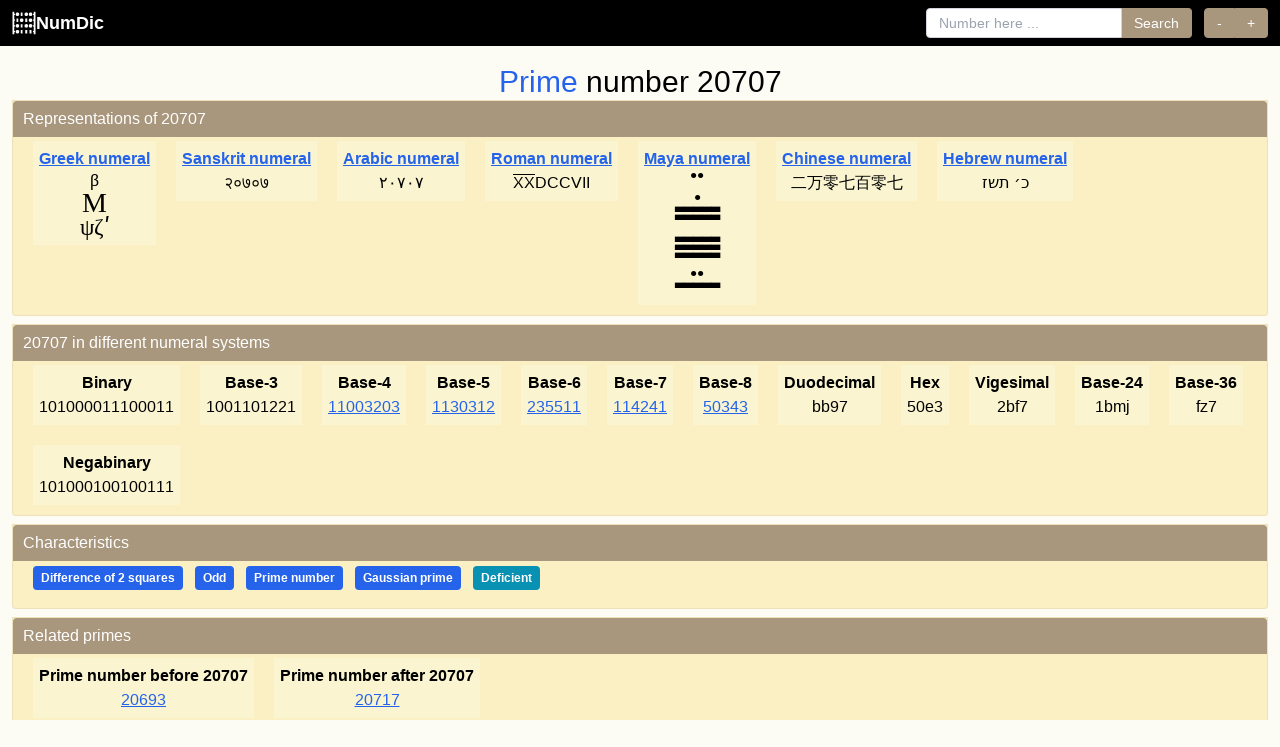

--- FILE ---
content_type: text/html; charset=UTF-8
request_url: https://numdic.com/20707
body_size: 3795
content:
<!DOCTYPE html>
<html lang="en">
    <head>
        <meta charset="UTF-8">
        <meta name="viewport" content="width=device-width, initial-scale=1, shrink-to-fit=no">
        <meta name="verify-v1" content="Orn9lMftX2IIvrPyOikFhY/1Vp7snSAB/j1TFeoPhHM=" />
        <meta name="Rating" content="Safe For Kids"/>
        <meta name="google-site-verification" content="JeyEFTJ9ZkKSW3jbdGEYeYClp3CFe7E2S2-o_pqhc2M" />
        <title>Prime number 20707, number theory characteristics and more…</title>
        <meta name="description" content="All about integer prime number  20707. 
Prime number 20707
    is
        Gaussian prime.
    Also find in numdic information such as representation numerals, characteristics, factorization, related primes etc.
"/>
                <link rel="canonical" href="https://numdic.com/20707" />
        
                <link rel="preconnect" href="https://numdic.com">
        <link rel="dns-prefetch" href="https://numdic.com">

                <style>
            html{height:100%}
            body{background-color:#fcfbf4;font-family:-apple-system,BlinkMacSystemFont,"Segoe UI",Roboto,"Helvetica Neue",Arial,sans-serif;margin:0;padding:0;min-height:100%;display:flex;flex-direction:column}
        </style>

                        <link rel="stylesheet" href="/build/app.2c011301.css">

                        <link rel="preload" href="/favicon.ico" as="image" type="image/x-icon">
        <link rel="shortcut icon" href="/favicon.ico" type="image/x-icon">
        <link rel="icon" href="/favicon.ico" type="image/x-icon">
    </head>
    <body>

        <nav class="bg-black fixed top-0 left-0 right-0 z-50">
        <div class="px-3">
            <div class="flex items-center justify-between h-auto py-2">
                                <a class="text-white no-underline font-bold text-lg flex items-center gap-1" href="/">
                    <img src="/images/logo.svg" class="w-6 h-6 invert" alt="NumDic Logo">
                    NumDic
                </a>
                
                                <div class="hidden lg:flex lg:items-center lg:space-x-4 lg:flex-1 lg:justify-end">
                    <div class="flex items-center ml-4 space-x-3">
                                                <form class="flex items-center" action="/search">
                            <input class="px-3 py-1 border border-gray-300 rounded-l focus:outline-none focus:ring-2 focus:ring-[#a8967d] focus:border-[#a8967d] text-sm" type="search" placeholder="Number here ..." aria-label="Search" name="number">
                            <button class="px-3 py-1 rounded-r bg-[#a8967d] text-white hover:bg-[#8b7355] transition-colors focus:outline-none focus:ring-2 focus:ring-[#a8967d] border border-[#a8967d] border-l-0 text-sm" type="submit">Search</button>
                        </form>
                        
                                                <div class="inline-flex" role="group">
                            <button class="px-3 py-1 rounded-l bg-[#a8967d] text-white hover:bg-[#8b7355] transition-colors focus:outline-none focus:ring-2 focus:ring-[#a8967d] border border-[#a8967d] text-sm" onClick="window.location.href = '/20706';" aria-label="Previous number">-</button>
                            <button class="px-3 py-1 rounded-r bg-[#a8967d] text-white hover:bg-[#8b7355] transition-colors focus:outline-none focus:ring-2 focus:ring-[#a8967d] border border-[#a8967d] border-l-0 text-sm" onClick="window.location.href = '/20708';" aria-label="Next number">+</button>
                        </div>
                                            </div>
                </div>

                                <button class="lg:hidden text-white p-2 hover:bg-gray-800 rounded transition-colors" type="button" onclick="toggleMobileMenu()" aria-label="Toggle navigation" aria-expanded="false" id="mobileMenuButton">
                    <svg class="w-6 h-6" width="24" height="24" fill="none" stroke="currentColor" viewBox="0 0 24 24" id="menuIcon">
                        <path stroke-linecap="round" stroke-linejoin="round" stroke-width="2" d="M4 6h16M4 12h16M4 18h16"></path>
                    </svg>
                    <svg class="w-6 h-6 hidden" width="24" height="24" fill="none" stroke="currentColor" viewBox="0 0 24 24" id="closeIcon">
                        <path stroke-linecap="round" stroke-linejoin="round" stroke-width="2" d="M6 18L18 6M6 6l12 12"></path>
                    </svg>
                </button>
            </div>

                        <div class="hidden border-t border-gray-700 lg:hidden" id="mobileMenu">
                <div class="px-4 py-4 space-y-4">
                                        <form class="flex flex-col space-y-2" action="/search">
                        <input class="px-3 py-2 border border-gray-300 rounded text-sm w-full focus:outline-none focus:ring-2 focus:ring-[#a8967d] focus:border-[#a8967d]" type="search" placeholder="Number here ..." aria-label="Search" name="number">
                        <button class="px-4 py-2 rounded bg-[#a8967d] text-white hover:bg-[#8b7355] transition-colors text-sm w-full focus:outline-none focus:ring-2 focus:ring-[#a8967d] border border-[#a8967d]" type="submit">Search</button>
                    </form>
                    
                                        <div class="flex space-x-2" role="group">
                        <button class="flex-1 px-4 py-2 rounded-l bg-[#a8967d] text-white hover:bg-[#8b7355] transition-colors text-sm focus:outline-none focus:ring-2 focus:ring-[#a8967d] border border-[#a8967d]" onClick="window.location.href = '/20706';" aria-label="Previous number">-</button>
                        <button class="flex-1 px-4 py-2 rounded-r bg-[#a8967d] text-white hover:bg-[#8b7355] transition-colors text-sm focus:outline-none focus:ring-2 focus:ring-[#a8967d] border border-[#a8967d] border-l-0" onClick="window.location.href = '/20708';" aria-label="Next number">+</button>
                    </div>
                                    </div>
            </div>
        </div>
    </nav>
    
    <script>
        function toggleMobileMenu() {
            // Only toggle on mobile (screen width < 1024px)
            if (window.innerWidth >= 1024) return;
            
            const menu = document.getElementById('mobileMenu');
            const button = document.getElementById('mobileMenuButton');
            const menuIcon = document.getElementById('menuIcon');
            const closeIcon = document.getElementById('closeIcon');
            
            if (!menu || !button) return;
            
            const isHidden = menu.classList.contains('hidden');
            
            if (isHidden) {
                menu.classList.remove('hidden');
                menuIcon.classList.add('hidden');
                closeIcon.classList.remove('hidden');
                button.setAttribute('aria-expanded', 'true');
            } else {
                menu.classList.add('hidden');
                menuIcon.classList.remove('hidden');
                closeIcon.classList.add('hidden');
                button.setAttribute('aria-expanded', 'false');
            }
        }
        
        // Ensure mobile menu is hidden on desktop when window is resized or on page load
        function hideMobileMenuOnDesktop() {
            if (window.innerWidth >= 1024) {
                const menu = document.getElementById('mobileMenu');
                const button = document.getElementById('mobileMenuButton');
                const menuIcon = document.getElementById('menuIcon');
                const closeIcon = document.getElementById('closeIcon');
                
                if (menu) menu.classList.add('hidden');
                if (button) button.setAttribute('aria-expanded', 'false');
                if (menuIcon) menuIcon.classList.remove('hidden');
                if (closeIcon) closeIcon.classList.add('hidden');
            }
        }
        
        window.addEventListener('resize', hideMobileMenuOnDesktop);
        // Run on page load
        if (document.readyState === 'loading') {
            document.addEventListener('DOMContentLoaded', hideMobileMenuOnDesktop);
        } else {
            hideMobileMenuOnDesktop();
        }
    </script>

            
                <main class="pt-12 flex-grow">
        <div class="container mx-auto px-3">
    <h2 class="text-center mt-4"><span class="text-blue-600">Prime</span> number  20707</h2>
    <div class="property-container">
        <div class="property">
            <div class="text-white">Representations of 20707</div>

                                            <div class="subproperty">
                    <div class="title">
                                                    <a href="/numerals/greek" class="text-blue-600 hover:text-blue-800 underline">Greek numeral</a>
                                            </div>
                    <span style='font-family:Times; font-size: 1.2em'><table align="center" cellpadding="0" cellspacing="0" style="display: inline-table; padding:0; vertical-align:middle; font-family:Times; font-size: 1.2em;"><tr><td align="center" style="font-size:0.8em; line-height:1;">β</td></tr><tr><td align="center" style="font-size:1.2em; line-height:1;">Μ</td></tr><tr><td align="center" style="font-size:1.0em; line-height:1;">ψζʹ</td></tr></table></span>
                </div>
                                                            <div class="subproperty">
                    <div class="title">
                                                    <a href="/numerals/sanskrit" class="text-blue-600 hover:text-blue-800 underline">Sanskrit numeral</a>
                                            </div>
                    २०७०७
                </div>
                                                            <div class="subproperty">
                    <div class="title">
                                                    <a href="/numerals/arabic" class="text-blue-600 hover:text-blue-800 underline">Arabic numeral</a>
                                            </div>
                    ٢٠٧٠٧
                </div>
                                                            <div class="subproperty">
                    <div class="title">
                                                    <a href="/numerals/roman" class="text-blue-600 hover:text-blue-800 underline">Roman numeral</a>
                                            </div>
                    <span style="text-decoration: overline;">X</span><span style="text-decoration: overline;">X</span>DCCVII
                </div>
                                                            <div class="subproperty">
                    <div class="title">
                                                    <a href="/numerals/maya" class="text-blue-600 hover:text-blue-800 underline">Maya numeral</a>
                                            </div>
                    <div style='margin-bottom:14px;clear:both;text-align:center;line-height:8px;font-size:12px;'>●●<br></div><div style='margin-bottom:14px;clear:both;text-align:center;line-height:8px;font-size:12px;'>●<br>▃▃▃▃▃<br>▃▃▃▃▃<br></div><div style='margin-bottom:14px;clear:both;text-align:center;line-height:8px;font-size:12px;'>▃▃▃▃▃<br>▃▃▃▃▃<br>▃▃▃▃▃<br></div><div style='margin-bottom:14px;clear:both;text-align:center;line-height:8px;font-size:12px;'>●●<br>▃▃▃▃▃<br></div>
                </div>
                                                            <div class="subproperty">
                    <div class="title">
                                                    <a href="/numerals/chinese" class="text-blue-600 hover:text-blue-800 underline">Chinese numeral</a>
                                            </div>
                    二万零七百零七
                </div>
                                                            <div class="subproperty">
                    <div class="title">
                                                    <a href="/numerals/hebrew" class="text-blue-600 hover:text-blue-800 underline">Hebrew numeral</a>
                                            </div>
                    כ׳ תשז
                </div>
                            
        </div>
    </div>

    <div class="property-container">
        <div class="property">
            <div class="text-white">20707 in different numeral systems</div>
                            <div class="subproperty"><div class="title">Binary</div>101000011100011</div>
                            <div class="subproperty"><div class="title">Base-3</div>1001101221</div>
                            <div class="subproperty"><div class="title">Base-4</div><a href="/11003203" title="Go to 11003203">11003203</a></div>
                            <div class="subproperty"><div class="title">Base-5</div><a href="/1130312" title="Go to 1130312">1130312</a></div>
                            <div class="subproperty"><div class="title">Base-6</div><a href="/235511" title="Go to 235511">235511</a></div>
                            <div class="subproperty"><div class="title">Base-7</div><a href="/114241" title="Go to 114241">114241</a></div>
                            <div class="subproperty"><div class="title">Base-8</div><a href="/50343" title="Go to 50343">50343</a></div>
                            <div class="subproperty"><div class="title">Duodecimal</div>bb97</div>
                            <div class="subproperty"><div class="title">Hex</div>50e3</div>
                            <div class="subproperty"><div class="title">Vigesimal</div>2bf7</div>
                            <div class="subproperty"><div class="title">Base-24</div>1bmj</div>
                            <div class="subproperty"><div class="title">Base-36</div>fz7</div>
                            <div class="subproperty"><div class="title">Negabinary</div>101000100100111</div>
                    </div>
    </div>

                                                                                                                     
        
                                                        
        <div class="property-container">
        <div class="property">
            <div class="text-white">Characteristics</div>
                <div class="subpropertyitems">
                                    <span data-tooltip="This number can be expressed as the difference of two perfect squares: 10354² - 10353² = 107205316 - 107184609 = 20707" class="inline-block px-2 py-1 text-xs font-semibold rounded bg-blue-600 text-white mr-2 mb-2">Difference of 2 squares</span>
                                    <span data-tooltip="Not dividable by 2" class="inline-block px-2 py-1 text-xs font-semibold rounded bg-blue-600 text-white mr-2 mb-2">Odd</span>
                                                    <span data-tooltip="Divisible only by itself and by 1" class="inline-block px-2 py-1 text-xs font-semibold rounded bg-blue-600 text-white mr-2 mb-2">Prime number</span>
                                                                             <span data-tooltip="A Gaussian prime number has the form of 4n+3. For 20707 we have n=5176." class="inline-block px-2 py-1 text-xs font-semibold rounded bg-blue-600 text-white mr-2 mb-2">Gaussian prime</span>
                                                    
                                                    <span data-tooltip="A deficient number is less than the sum of its proper divisors" class="inline-block px-2 py-1 text-xs font-semibold rounded bg-cyan-600 text-white mr-2 mb-2">Deficient</span>
                                
                                                </div>        </div>
    </div>
        <div class="property-container">
        <div class="property">
            <div class="text-white">Related primes</div>
                                        <div class="subproperty">
                    <div class="title">Prime number before 20707 </div>
                    <a href="/20693" title="Go to 20693">20693</a>
                </div>
            
                        <div class="subproperty">
                <div class="title">Prime number after 20707 </div>
                <a href="/20717" title="Go to 20717">20717</a>
            </div>
            
        </div>
    </div>




</div>


        </main>

                                                <script src="/build/runtime.a8a970c0.js" defer></script>
                        <script src="/build/606.7afc52c0.js" defer></script>
                        <script src="/build/app.491a9e2a.js" defer></script>
                                <footer class="footer">
        <div class="container mx-auto px-3">
            <div class="flex flex-col items-center justify-center space-y-3">
                <div class="flex items-center justify-center space-x-6">
                    <a href="/about" class="text-white underline hover:text-gray-200 transition-colors font-medium" style="color: #ffffff;">About</a>
                    <span class="text-white/80" style="color: rgba(255, 255, 255, 0.8);">•</span>
                    <a href="https://x.com/numdic" class="text-white underline hover:text-gray-200 transition-colors font-medium flex items-center gap-1" data-tooltip="Follow NumDic on X (formerly Twitter)" target="_blank" rel="noopener noreferrer" style="color: #ffffff;">
                        Follow us on 
                        <img src="/images/x.svg" alt="X logo" width="18" height="18" loading="lazy" class="inline align-middle brightness-0 invert">
                    </a>
                </div>
                <div class="text-sm text-white/90 pb-0 mb-0" style="color: rgba(255, 255, 255, 0.9);">
                    <p>&copy; 2026 NumDic.com - Number Dictionary</p>
                </div>
            </div>
        </div>
    </footer>
    <script defer src="https://static.cloudflareinsights.com/beacon.min.js/vcd15cbe7772f49c399c6a5babf22c1241717689176015" integrity="sha512-ZpsOmlRQV6y907TI0dKBHq9Md29nnaEIPlkf84rnaERnq6zvWvPUqr2ft8M1aS28oN72PdrCzSjY4U6VaAw1EQ==" data-cf-beacon='{"version":"2024.11.0","token":"9cb326086a37424f8a41eff6962507d7","r":1,"server_timing":{"name":{"cfCacheStatus":true,"cfEdge":true,"cfExtPri":true,"cfL4":true,"cfOrigin":true,"cfSpeedBrain":true},"location_startswith":null}}' crossorigin="anonymous"></script>
</body>
</html>


--- FILE ---
content_type: image/svg+xml
request_url: https://numdic.com/images/logo.svg
body_size: 585
content:
<?xml version="1.0" encoding="UTF-8" standalone="no"?>
<!-- Created with Inkscape (http://www.inkscape.org/) -->

<svg
   width="160"
   height="160"
   viewBox="0 0 42.333334 42.333333"
   version="1.1"
   id="svg1"
   inkscape:version="1.4.2 (ebf0e940, 2025-05-08)"
   sodipodi:docname="logo.svg"
   xmlns:inkscape="http://www.inkscape.org/namespaces/inkscape"
   xmlns:sodipodi="http://sodipodi.sourceforge.net/DTD/sodipodi-0.dtd"
   xmlns="http://www.w3.org/2000/svg"
   xmlns:svg="http://www.w3.org/2000/svg">
  <sodipodi:namedview
     id="namedview1"
     pagecolor="#ffffff"
     bordercolor="#000000"
     borderopacity="0.25"
     inkscape:showpageshadow="2"
     inkscape:pageopacity="0.0"
     inkscape:pagecheckerboard="0"
     inkscape:deskcolor="#d1d1d1"
     inkscape:document-units="mm"
     inkscape:zoom="1.0482005"
     inkscape:cx="89.677501"
     inkscape:cy="101.6027"
     inkscape:window-width="1920"
     inkscape:window-height="1142"
     inkscape:window-x="0"
     inkscape:window-y="30"
     inkscape:window-maximized="1"
     inkscape:current-layer="layer1" />
  <defs
     id="defs1" />
  <g
     inkscape:label="Layer 1"
     inkscape:groupmode="layer"
     id="layer1">
    <path
       id="path5-3-6"
       style="opacity:0.99;stroke-width:5.23875"
       d="m 35.965045,16.243961 a 3.2573619,3.2573619 0 0 1 -3.257361,3.257362 3.2573619,3.2573619 0 0 1 -3.257362,-3.257362 3.2573619,3.2573619 0 0 1 3.257362,-3.257362 3.2573619,3.2573619 0 0 1 3.257361,3.257362 z m -4.908353,17.35595 h 3.301983 v 5.890024 H 31.056692 Z M 15.395628,23.24461 h 3.301983 v 5.890024 h -3.301983 z m 0,10.355301 h 3.301983 v 5.890024 h -3.301983 z m 8.12929,0 h 3.301983 v 5.890024 h -3.301983 z m 0,-20.300963 h 3.301983 v 5.890024 h -3.301983 z m -3.220937,2.945013 a 3.2573619,3.2573619 0 0 1 -3.257362,3.257362 3.2573619,3.2573619 0 0 1 -3.257361,-3.257362 3.2573619,3.2573619 0 0 1 3.257361,-3.257362 3.2573619,3.2573619 0 0 1 3.257362,3.257362 z M 7.9337649,13.298948 h 3.3019831 v 5.890024 H 7.9337649 Z M 35.965045,5.7500701 A 3.2573619,3.2573619 0 0 1 32.707684,9.007432 3.2573619,3.2573619 0 0 1 29.450322,5.7500701 3.2573619,3.2573619 0 0 1 32.707684,2.4927082 3.2573619,3.2573619 0 0 1 35.965045,5.7500701 Z m -7.531774,0 A 3.2573619,3.2573619 0 0 1 25.175909,9.007432 3.2573619,3.2573619 0 0 1 21.918547,5.7500701 3.2573619,3.2573619 0 0 1 25.175909,2.4927082 3.2573619,3.2573619 0 0 1 28.433271,5.7500701 Z m 7.531774,20.4395529 a 3.2573619,3.2573619 0 0 1 -3.257361,3.257362 3.2573619,3.2573619 0 0 1 -3.257362,-3.257362 3.2573619,3.2573619 0 0 1 3.257362,-3.257362 3.2573619,3.2573619 0 0 1 3.257361,3.257362 z m -7.531774,0 a 3.2573619,3.2573619 0 0 1 -3.257362,3.257362 3.2573619,3.2573619 0 0 1 -3.257362,-3.257362 3.2573619,3.2573619 0 0 1 3.257362,-3.257362 3.2573619,3.2573619 0 0 1 3.257362,3.257362 z m -15.591152,0 A 3.2573619,3.2573619 0 0 1 9.5847569,29.446985 3.2573619,3.2573619 0 0 1 6.327395,26.189623 3.2573619,3.2573619 0 0 1 9.5847569,22.932261 3.2573619,3.2573619 0 0 1 12.842119,26.189623 Z m -1e-6,10.355299 A 3.2573619,3.2573619 0 0 1 9.5847559,39.802284 3.2573619,3.2573619 0 0 1 6.327394,36.544922 3.2573619,3.2573619 0 0 1 9.5847559,33.28756 3.2573619,3.2573619 0 0 1 12.842118,36.544922 Z m 2.55351,-33.7398642 h 3.301983 V 8.6950819 H 15.395628 Z M 12.842119,5.7500701 A 3.2573619,3.2573619 0 0 1 9.5847569,9.007432 3.2573619,3.2573619 0 0 1 6.327395,5.7500701 3.2573619,3.2573619 0 0 1 9.5847569,2.4927082 3.2573619,3.2573619 0 0 1 12.842119,5.7500701 Z M 41.232825,41.202136 V 1.1311973 h -2.965711 v 3.646289 h -1.405082 v 2.409672 h 1.405082 v 7.7132237 h -1.405082 v 2.409672 h 1.405082 v 7.713224 h -1.405082 v 2.409673 h 1.405082 v 7.713224 h -1.405082 v 2.409672 h 1.405082 v 3.646289 z M 1.1005082,1.1311973 V 41.202136 H 4.0662187 V 37.555847 H 5.4713009 V 35.146175 H 4.0662187 V 27.432951 H 5.4713009 V 25.023279 H 4.0662187 V 17.310055 H 5.4713009 V 14.900382 H 4.0662187 V 7.1871584 H 5.4713009 V 4.7774864 H 4.0662187 V 1.1311973 Z" />
  </g>
</svg>
